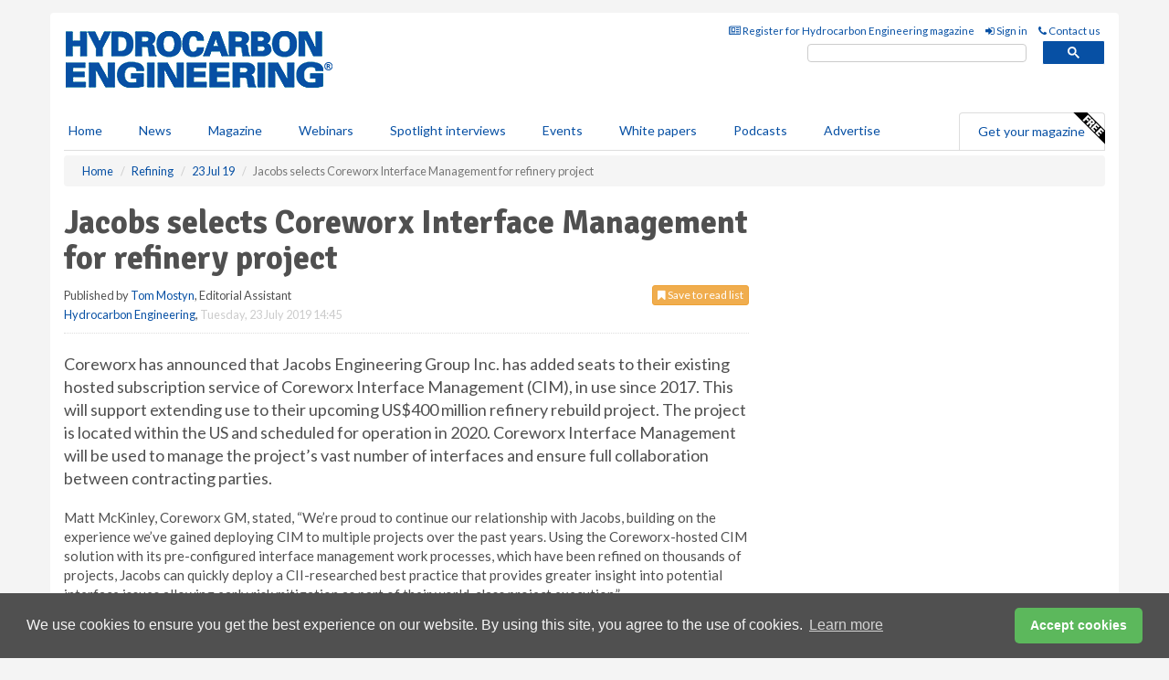

--- FILE ---
content_type: application/javascript; charset=utf-8
request_url: https://fundingchoicesmessages.google.com/f/AGSKWxXamVZELMvIvhwBY7hSa19r1QbGVTMu4ZPmnVMrcKc_lxWuR0FNlANqNnRMkPSeqJPdK-9d7QLSY1qhTITAS2jKZYfnaPuxiRjuNQEsz-yF89OY3G2gU2tzprrr_R0yOSvtdPfokg==?fccs=W251bGwsbnVsbCxudWxsLG51bGwsbnVsbCxudWxsLFsxNzY5MDYyMDMwLDIxMDAwMDAwMF0sbnVsbCxudWxsLG51bGwsW251bGwsWzcsOSw2XSxudWxsLDIsbnVsbCwiZW4tR0IiLG51bGwsbnVsbCxudWxsLG51bGwsbnVsbCwzXSwiaHR0cHM6Ly93d3cuaHlkcm9jYXJib25lbmdpbmVlcmluZy5jb20vcmVmaW5pbmcvMjMwNzIwMTkvamFjb2JzLXNlbGVjdHMtY29yZXdvcngtaW50ZXJmYWNlLW1hbmFnZW1lbnQtZm9yLXJlZmluZXJ5LXByb2plY3QvIixudWxsLFtbOCwiOW9FQlItNW1xcW8iXSxbOSwiZW4tVVMiXSxbMjYsIjYiXSxbMTksIjIiXSxbMTcsIlswXSJdLFsyNCwiIl0sWzI1LCJbWzMxMDgyMjU0XV0iXSxbMjksImZhbHNlIl1dXQ
body_size: 223
content:
if (typeof __googlefc.fcKernelManager.run === 'function') {"use strict";this.default_ContributorServingResponseClientJs=this.default_ContributorServingResponseClientJs||{};(function(_){var window=this;
try{
var qp=function(a){this.A=_.t(a)};_.u(qp,_.J);var rp=function(a){this.A=_.t(a)};_.u(rp,_.J);rp.prototype.getWhitelistStatus=function(){return _.F(this,2)};var sp=function(a){this.A=_.t(a)};_.u(sp,_.J);var tp=_.ed(sp),up=function(a,b,c){this.B=a;this.j=_.A(b,qp,1);this.l=_.A(b,_.Pk,3);this.F=_.A(b,rp,4);a=this.B.location.hostname;this.D=_.Fg(this.j,2)&&_.O(this.j,2)!==""?_.O(this.j,2):a;a=new _.Qg(_.Qk(this.l));this.C=new _.dh(_.q.document,this.D,a);this.console=null;this.o=new _.mp(this.B,c,a)};
up.prototype.run=function(){if(_.O(this.j,3)){var a=this.C,b=_.O(this.j,3),c=_.fh(a),d=new _.Wg;b=_.hg(d,1,b);c=_.C(c,1,b);_.jh(a,c)}else _.gh(this.C,"FCNEC");_.op(this.o,_.A(this.l,_.De,1),this.l.getDefaultConsentRevocationText(),this.l.getDefaultConsentRevocationCloseText(),this.l.getDefaultConsentRevocationAttestationText(),this.D);_.pp(this.o,_.F(this.F,1),this.F.getWhitelistStatus());var e;a=(e=this.B.googlefc)==null?void 0:e.__executeManualDeployment;a!==void 0&&typeof a==="function"&&_.To(this.o.G,
"manualDeploymentApi")};var vp=function(){};vp.prototype.run=function(a,b,c){var d;return _.v(function(e){d=tp(b);(new up(a,d,c)).run();return e.return({})})};_.Tk(7,new vp);
}catch(e){_._DumpException(e)}
}).call(this,this.default_ContributorServingResponseClientJs);
// Google Inc.

//# sourceURL=/_/mss/boq-content-ads-contributor/_/js/k=boq-content-ads-contributor.ContributorServingResponseClientJs.en_US.9oEBR-5mqqo.es5.O/d=1/exm=ad_blocking_detection_executable,kernel_loader,loader_js_executable,web_iab_tcf_v2_signal_executable/ed=1/rs=AJlcJMwtVrnwsvCgvFVyuqXAo8GMo9641A/m=cookie_refresh_executable
__googlefc.fcKernelManager.run('\x5b\x5b\x5b7,\x22\x5b\x5bnull,\\\x22hydrocarbonengineering.com\\\x22,\\\x22AKsRol-20XkCgoqV4V0n9mrudf-1bm3yMe5ES889Vl32QbQT_vjamnmxIW36o3UdWnNfKXjyyWpjG8ELwWOd7NYrGHnVOW2hTAuGfCazqTU8rgkskU4NEd7naLn8RFMp2nFid2LMyYZaCrEil2vq6BFf6rkXPYmCaw\\\\u003d\\\\u003d\\\x22\x5d,null,\x5b\x5bnull,null,null,\\\x22https:\/\/fundingchoicesmessages.google.com\/f\/AGSKWxWqQUeeYePgIK3Sy-DRLU-MQ1F5-UFrLvKEb2yeACP1LmZF8UQ_4ynr-LmtH__ieBug6qfcZAbVv8gtdxbBZiFsAGShQ4CKbB94Gl7sTfN4iDishuMxCclxbxP7CEL-KfCCYhbibA\\\\u003d\\\\u003d\\\x22\x5d,null,null,\x5bnull,null,null,\\\x22https:\/\/fundingchoicesmessages.google.com\/el\/AGSKWxV2DaLrDzdvqMkf1JyAMZWohhHt7JdUOaSXaXzgrEzLc-2dFYP84cdneNINsBTjoHxADTX9HDPIh8nPHiUUvx3fmwt7me4R2gdxbcZCePnRSWt8pnFV7C-7i57_IkJ3sITOHWdvOg\\\\u003d\\\\u003d\\\x22\x5d,null,\x5bnull,\x5b7,9,6\x5d,null,2,null,\\\x22en-GB\\\x22,null,null,null,null,null,3\x5d,null,\\\x22Privacy and cookie settings\\\x22,\\\x22Close\\\x22,null,null,null,\\\x22Managed by Google. Complies with IAB TCF. CMP ID: 300\\\x22\x5d,\x5b2,1\x5d\x5d\x22\x5d\x5d,\x5bnull,null,null,\x22https:\/\/fundingchoicesmessages.google.com\/f\/AGSKWxWzFPFt4toywYeGDUdLrztAKtlHN9PiFcAz-xh8h3LgHcTWlyDM3baW7gW2wzf1sHGYS5wTD-s9UHcRCmCOxcjJpl2o2jKlcJFvgBkvXRt_eMG_11Zyq7zxjN5X_qOuvwHSwiL9Tg\\u003d\\u003d\x22\x5d\x5d');}

--- FILE ---
content_type: application/javascript; charset=utf-8
request_url: https://fundingchoicesmessages.google.com/f/AGSKWxXe10RDoAbjgntU6jzycJk1zjuZH4hnCpSzHeDag4Bs2S6ollc8YimR552o021m09oc9QB5OhYQtJp_pkX9rdGsTXj5EnAMcJkr_RjfgLygypm2uPBIqXkVlUgDu2oVjBWYlFP38YcCAc5uVIQReweeewHdE_0SupNgUDB33J1fLOHnm0jBS1ufUo07/_/expads-/generateplayerads..adsense./radioAdEmbed./fn_ads.
body_size: -1290
content:
window['dcd79395-e4ac-411f-a950-b74c2cc61d9b'] = true;